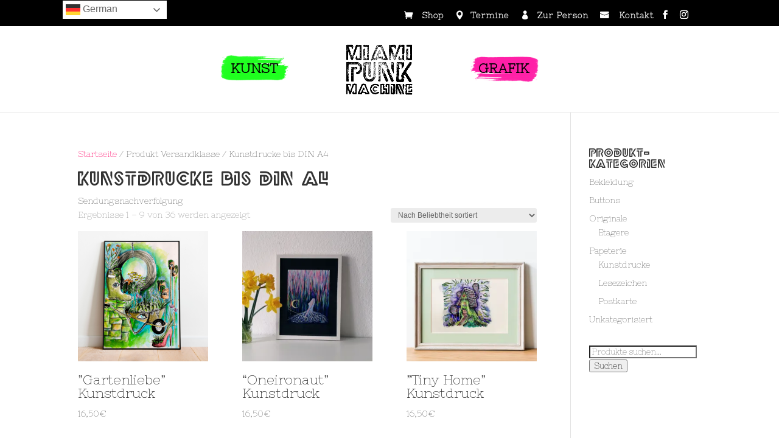

--- FILE ---
content_type: text/css
request_url: https://miamipunkmachine.com/wp-content/et-cache/global/et-divi-customizer-global.min.css?ver=1767879130
body_size: 3020
content:
.woocommerce #respond input#submit,.woocommerce-page #respond input#submit,.woocommerce #content input.button,.woocommerce-page #content input.button,.woocommerce-message,.woocommerce-error,.woocommerce-info{background:#000000!important}#et_search_icon:hover,.mobile_menu_bar:before,.mobile_menu_bar:after,.et_toggle_slide_menu:after,.et-social-icon a:hover,.et_pb_sum,.et_pb_pricing li a,.et_pb_pricing_table_button,.et_overlay:before,.entry-summary p.price ins,.woocommerce div.product span.price,.woocommerce-page div.product span.price,.woocommerce #content div.product span.price,.woocommerce-page #content div.product span.price,.woocommerce div.product p.price,.woocommerce-page div.product p.price,.woocommerce #content div.product p.price,.woocommerce-page #content div.product p.price,.et_pb_member_social_links a:hover,.woocommerce .star-rating span:before,.woocommerce-page .star-rating span:before,.et_pb_widget li a:hover,.et_pb_filterable_portfolio .et_pb_portfolio_filters li a.active,.et_pb_filterable_portfolio .et_pb_portofolio_pagination ul li a.active,.et_pb_gallery .et_pb_gallery_pagination ul li a.active,.wp-pagenavi span.current,.wp-pagenavi a:hover,.nav-single a,.tagged_as a,.posted_in a{color:#000000}.et_pb_contact_submit,.et_password_protected_form .et_submit_button,.et_pb_bg_layout_light .et_pb_newsletter_button,.comment-reply-link,.form-submit .et_pb_button,.et_pb_bg_layout_light .et_pb_promo_button,.et_pb_bg_layout_light .et_pb_more_button,.woocommerce a.button.alt,.woocommerce-page a.button.alt,.woocommerce button.button.alt,.woocommerce button.button.alt.disabled,.woocommerce-page button.button.alt,.woocommerce-page button.button.alt.disabled,.woocommerce input.button.alt,.woocommerce-page input.button.alt,.woocommerce #respond input#submit.alt,.woocommerce-page #respond input#submit.alt,.woocommerce #content input.button.alt,.woocommerce-page #content input.button.alt,.woocommerce a.button,.woocommerce-page a.button,.woocommerce button.button,.woocommerce-page button.button,.woocommerce input.button,.woocommerce-page input.button,.et_pb_contact p input[type="checkbox"]:checked+label i:before,.et_pb_bg_layout_light.et_pb_module.et_pb_button{color:#000000}.footer-widget h4{color:#000000}.et-search-form,.nav li ul,.et_mobile_menu,.footer-widget li:before,.et_pb_pricing li:before,blockquote{border-color:#000000}.et_pb_counter_amount,.et_pb_featured_table .et_pb_pricing_heading,.et_quote_content,.et_link_content,.et_audio_content,.et_pb_post_slider.et_pb_bg_layout_dark,.et_slide_in_menu_container,.et_pb_contact p input[type="radio"]:checked+label i:before{background-color:#000000}a{color:#ff0066}.nav li ul{border-color:rgba(255,0,102,0)}#top-header,#et-secondary-nav li ul{background-color:#000000}.et_header_style_centered .mobile_nav .select_page,.et_header_style_split .mobile_nav .select_page,.et_nav_text_color_light #top-menu>li>a,.et_nav_text_color_dark #top-menu>li>a,#top-menu a,.et_mobile_menu li a,.et_nav_text_color_light .et_mobile_menu li a,.et_nav_text_color_dark .et_mobile_menu li a,#et_search_icon:before,.et_search_form_container input,span.et_close_search_field:after,#et-top-navigation .et-cart-info{color:#ffffff}.et_search_form_container input::-moz-placeholder{color:#ffffff}.et_search_form_container input::-webkit-input-placeholder{color:#ffffff}.et_search_form_container input:-ms-input-placeholder{color:#ffffff}#main-header .nav li ul a{color:#000000}#top-header,#top-header a,#et-secondary-nav li li a,#top-header .et-social-icon a:before{letter-spacing:1px}#top-menu li a{font-size:20px}body.et_vertical_nav .container.et_search_form_container .et-search-form input{font-size:20px!important}#top-menu li.current-menu-ancestor>a,#top-menu li.current-menu-item>a,#top-menu li.current_page_item>a{color:#ffffff}#main-footer .footer-widget h4,#main-footer .widget_block h1,#main-footer .widget_block h2,#main-footer .widget_block h3,#main-footer .widget_block h4,#main-footer .widget_block h5,#main-footer .widget_block h6{color:#bbbbbb}.footer-widget li:before{border-color:#bbbbbb}#et-footer-nav .bottom-nav li.current-menu-item a{color:#dc88ac}#footer-info,#footer-info a{color:#e0e0e0}body .et_pb_bg_layout_light.et_pb_button:hover,body .et_pb_bg_layout_light .et_pb_button:hover,body .et_pb_button:hover{color:#000000!important;background-color:#00ff00;border-color:#000000!important}.woocommerce a.button.alt:hover,.woocommerce-page a.button.alt:hover,.woocommerce button.button.alt:hover,.woocommerce button.button.alt.disabled:hover,.woocommerce-page button.button.alt:hover,.woocommerce-page button.button.alt.disabled:hover,.woocommerce input.button.alt:hover,.woocommerce-page input.button.alt:hover,.woocommerce #respond input#submit.alt:hover,.woocommerce-page #respond input#submit.alt:hover,.woocommerce #content input.button.alt:hover,.woocommerce-page #content input.button.alt:hover,.woocommerce a.button:hover,.woocommerce-page a.button:hover,.woocommerce button.button:hover,.woocommerce-page button.button:hover,.woocommerce input.button:hover,.woocommerce-page input.button:hover,.woocommerce #respond input#submit:hover,.woocommerce-page #respond input#submit:hover,.woocommerce #content input.button:hover,.woocommerce-page #content input.button:hover{color:#000000!important;background-color:#00ff00!important;border-color:#000000!important}@media only screen and (min-width:981px){.et_header_style_left #et-top-navigation,.et_header_style_split #et-top-navigation{padding:48px 0 0 0}.et_header_style_left #et-top-navigation nav>ul>li>a,.et_header_style_split #et-top-navigation nav>ul>li>a{padding-bottom:48px}.et_header_style_split .centered-inline-logo-wrap{width:96px;margin:-96px 0}.et_header_style_split .centered-inline-logo-wrap #logo{max-height:96px}.et_pb_svg_logo.et_header_style_split .centered-inline-logo-wrap #logo{height:96px}.et_header_style_centered #top-menu>li>a{padding-bottom:17px}.et_header_style_slide #et-top-navigation,.et_header_style_fullscreen #et-top-navigation{padding:39px 0 39px 0!important}.et_header_style_centered #main-header .logo_container{height:96px}.et_header_style_centered.et_hide_primary_logo #main-header:not(.et-fixed-header) .logo_container,.et_header_style_centered.et_hide_fixed_logo #main-header.et-fixed-header .logo_container{height:17.28px}.et_header_style_split #main-header .centered-inline-logo-wrap{width:auto;height:95.6px}.et_header_style_split #main-header.et-fixed-header .centered-inline-logo-wrap{width:auto;height:48px}.et_header_style_split .centered-inline-logo-wrap #logo,.et_header_style_split .et-fixed-header .centered-inline-logo-wrap #logo{height:auto;max-height:100%}.et-fixed-header#top-header,.et-fixed-header#top-header #et-secondary-nav li ul{background-color:#000000}.et-fixed-header #top-menu a,.et-fixed-header #et_search_icon:before,.et-fixed-header #et_top_search .et-search-form input,.et-fixed-header .et_search_form_container input,.et-fixed-header .et_close_search_field:after,.et-fixed-header #et-top-navigation .et-cart-info{color:rgba(255,255,255,0.6)!important}.et-fixed-header .et_search_form_container input::-moz-placeholder{color:rgba(255,255,255,0.6)!important}.et-fixed-header .et_search_form_container input::-webkit-input-placeholder{color:rgba(255,255,255,0.6)!important}.et-fixed-header .et_search_form_container input:-ms-input-placeholder{color:rgba(255,255,255,0.6)!important}.et-fixed-header #top-menu li.current-menu-ancestor>a,.et-fixed-header #top-menu li.current-menu-item>a,.et-fixed-header #top-menu li.current_page_item>a{color:#ffffff!important}}@media only screen and (min-width:1350px){.et_pb_row{padding:27px 0}.et_pb_section{padding:54px 0}.single.et_pb_pagebuilder_layout.et_full_width_page .et_post_meta_wrapper{padding-top:81px}.et_pb_fullwidth_section{padding:0}}	h1,h2,h3,h4,h5,h6{font-family:'Rubber',Helvetica,Arial,Lucida,sans-serif}body,input,textarea,select{font-family:'Nixie One',display}#main-header,#et-top-navigation{font-family:'Black Ops One',display}#top-header .container{font-family:'Nixie One',display}h3{font-family:"Rubber","Nixie One",Times,serif!important;font-weight:bold!important}.typed-me{font-family:"Rubber","Nixie One",Times,serif!important;font-weight:bold!important}.shadow{-webkit-box-shadow:0px 0px 20px 0px rgba(0,0,0,0.5)!important;-moz-box-shadow:0px 0px 20px 0px rgba(0,0,0,0.5)!important;box-shadow:0px 0px 20px 0px rgba(0,0,0,0.5)!important}.menu-changes a{font-weight:bold;color:black!important;padding-top:15px!important;padding-bottom:15px!important;padding-left:30px!important;padding-right:30px!important;margin-bottom:50px}.et-fixed-header .menu-changes{margin-bottom:-30px}#top-menu .menu-item-has-children{padding-right:80px!important;padding-left:50px!important}.pink a{background-image:url("http://miamipunkmachine.com/wp-content/uploads/2019/09/menuepunkt_kunst.png");background-size:contain!important;background-repeat:no-repeat;background-position:center;font-family:"Nixie One",Times,serif;color:black!important;font-size:22px!important}.green a{background-image:url("http://miamipunkmachine.com/wp-content/uploads/2019/09/menuepunkt_grafik-e1567782966773.png");background-size:contain!important;background-repeat:no-repeat;background-position:center;font-family:"Nixie One",Times,serif;color:black!important;font-size:22px!important}#top-menu .menu-item-has-children>a:first-child::after{content:none!important;top:0;right:0;font-family:"Nixie One"!important;font-weight:800;font-size:10px!important}ul.sub-menu a{width:100%!important;background-image:none!important;-webkit-box-shadow:0px 0px 20px 0px rgba(0,0,0,0.5)!important;-moz-box-shadow:0px 0px 20px 0px rgba(0,0,0,0.5)!important;box-shadow:0px 0px 20px 0px rgba(0,0,0,0.5)!important}.nav li ul{background:#000000!important;width:10px!important;-webkit-box-shadow:0px 0px 20px 0px rgba(0,0,0,0.5)!important;-moz-box-shadow:0px 0px 20px 0px rgba(0,0,0,0.5)!important;box-shadow:0px 0px 20px 0px rgba(0,0,0,0.5)!important}.et-fixed-header #top-menu li.current-menu-ancestor>a,.et-fixed-header #top-menu li.current-menu-item>a{color:#000000!important}.et-fixed-header #top-menu a,.et-fixed-header #et_search_icon::before,.et-fixed-header #et_top_search .et-search-form input,.et-fixed-header .et_search_form_container input,.et-fixed-header .et_close_search_field::after,.et-fixed-header #et-top-navigation .et-cart-info{color:#000000!important}#top-menu li li a{border:1px solid white;margin-bottom:15px;padding-left:-20px;text-align:center;font-size:20px!important;background-color:#FFF!important}#top-menu li li a:hover{color:#3e007f;background:white;opacity:1!important;font-size:16px!important}.nav li ul{border-top:0px solid #3e007f;margin-top:-20px}.et_mobile_menu{border-top:0px solid #2ea3f2}.et_mobile_menu li a{text-align:center}footer .et-social-icons{float:right}#top-header{padding-top:10px}#top-header .et-social-icons{display:inline-block;float:right}.top-shop{width:65px!important}.top-shop a{color:white!important;font-size:14px!important}.top-shop:before{font-family:'ETmodules';content:"\e07a";font-size:14px;float:left}.top-person{width:112px!important}.top-person a{color:white!important;font-size:14px!important}.top-person:before{font-family:'ETmodules';content:"\e08a";font-size:14px;float:left}.top-kontakt{width:88px!important}.top-kontakt a{color:white!important;font-size:14px!important}.top-kontakt:before{font-family:'ETmodules';content:"\e076";font-size:14px;float:left}.top-termine{width:88px!important}.top-termine a{color:white!important;font-size:14px!important}.top-termine:before{font-family:'ETmodules';content:"\e081";font-size:14px;float:left}@media only screen and (max-width:980px){.top-shop{width:200px!important;padding-top:30px!important;font-family:"Nixie One",Times,serif;font-weight:bold}.top-shop a{color:black!important;margin-left:30px}.top-shop:before{font-family:'ETmodules';content:"\e07a";font-size:14px;float:left;color:black!important;margin-top:9px!important}.top-person{width:200px!important;font-family:"Nixie One",Times,serif;font-weight:bold}.top-person a{color:black!important;margin-left:30px}.top-person:before{font-family:'ETmodules';content:"\e08a";font-size:14px;float:left;color:black!important;margin-top:9px!important}.top-kontakt{width:200px!important;font-family:"Nixie One",Times,serif;font-weight:bold}.top-kontakt a{margin-left:30px;color:black!important}.top-kontakt:before{font-family:'ETmodules';content:"\e076";font-size:14px;float:left;color:black!important;margin-top:9px!important}.top-termine{width:200px!important;font-family:"Nixie One",Times,serif;font-weight:bold}.top-termine a{color:black!important;margin-left:30px}.top-termine:before{font-family:'ETmodules';content:"\e081";font-size:14px;float:left;color:black!important;margin-top:9px!important}}@media only screen and (max-width:980px){.et_fixed_nav #main-header,.et_fixed_nav #top-header,.et_non_fixed_nav.et_transparent_nav #main-header,.et_non_fixed_nav.et_transparent_nav #top-header{position:fixed}}.et_mobile_menu{overflow:scroll!important;max-height:80vh}@media only screen and (max-width:980px){#main-header{-webkit-box-shadow:0 3px 50px rgba(0,0,0,.2);-moz-box-shadow:0 3px 50px rgba(0,0,0,.2);box-shadow:0 3px 50px rgba(0,0,0,.2)}}#et_mobile_nav_menu:before{content:'MENU';font-size:14px;position:absolute!important;bottom:36px;right:35px;color:#363633}.mobile_nav.opened .mobile_menu_bar:before{content:'\4d'}@media all and (max-width:980px){.et_header_style_centered #main-header .container,.et_header_style_split #main-header .container{text-align:left}.et_header_style_centered header#main-header .logo_container,.et_header_style_split header#main-header .logo_container{position:relative;z-index:2;max-width:50%}.et_header_style_split header#main-header .logo_container{float:left}.et_header_style_split #logo{max-width:80%}.et_header_style_centered #main-header div#et-top-navigation,.et_header_style_split #main-header div#et-top-navigation{position:absolute}.et_header_style_centered #main-header .mobile_nav,.et_header_style_split #main-header .mobile_nav{background-color:rgba(0,0,0,0)}.et_header_style_centered #main-header .mobile_nav,.et_header_style_split #main-header .mobile_nav{padding:5px 0px}.et_header_style_centered #et_mobile_nav_menu,.et_header_style_split #et_mobile_nav_menu{margin-top:0px}.et_header_style_centered #main-header .mobile_nav .select_page,.et_header_style_split #main-header .mobile_nav .select_page{display:none}.et_header_style_centered #main-header .mobile_menu_bar,.et_header_style_split #main-header .mobile_menu_bar{position:relative;right:0px;text-align:right}.et_header_style_centered #main-header .et_mobile_menu,.et_header_style_split #main-header .et_mobile_menu{top:60px}}.mobile_menu_bar{margin-top:5px}@media only screen and (max-width:980px){.et_mobile_menu .menu-item-has-children>a{background-color:rgba(0,0,0,0);font-weight:700;font-weight:bold;font-family:"Rubber","Nixie One",Times,serif;margin-top:10px!important}.pink a{background-image:url("http://miamipunkmachine.com/wp-content/uploads/2019/09/menuepunkt_grafik-e1567782966773.png");background-size:contain!important;background-repeat:no-repeat;background-position:left!important}.green a{background-image:url("http://miamipunkmachine.com/wp-content/uploads/2019/09/menuepunkt_kunst.png");background-size:contain!important;background-repeat:no-repeat;background-position:left!important}.et_mobile_menu li a{text-align:left!important}ul.sub-menu a{-webkit-box-shadow:none!important;-moz-box-shadow:none!important;box-shadow:none!important}.pink a{font-size:15px!important}.green a{font-size:15px!important}.menu-changes a{font-weight:bold;color:black!important;padding-top:12px!important;padding-bottom:12px!important;padding-left:30px!important;padding-right:30px!important;margin-bottom:0px}}.disable-lightbox a{pointer-events:none}.disable-lightbox .et_overlay{display:none!important}body.single-post #main-content>.container{width:100%!important;max-width:none!important}body.single-post #main-content{padding-top:0!important;margin-bottom:-75px!important}#text-2{text-align:right!important}#footer-info,#footer-info a{text-align:center!important}#footer-info{float:none!important}#footer-info a{color:#dc88ac!important}@keyframes fadein{0%{opacity:0}80%{opacity:0}100%{opacity:1}}@-webkit-keyframes fadein{0%{opacity:0}80%{opacity:0}100%{opacity:1}}#top-header .et-cart-info{display:none!important}.woocommerce-loop-product__title{font-family:'Nixie One'!important;font-size:22px!important}.single-product .product_title{font-family:'Nixie One'!important}.inline-btns .et_pb_button_module_wrapper{display:inline-block;margin:0 10px}.header-content .et_pb_button_extra{float:middle}.header-content a.et_pb_button_extra{margin-top:-120px!important}.header-content .et_pb_button_extra{margin-bottom:12em}.et_pb_button_extra{font-size:25px;font-family:'Nixie One',display!important;font-weight:500!important;color:black;background-color:#FFFF00;padding:0.3em 1em;line-height:1.7em!important;border:2px solid;border-radius:3px;-webkit-transition-duration:.2s;transition-duration:.2s;-webkit-transition-property:all!important;transition-property:all!important}